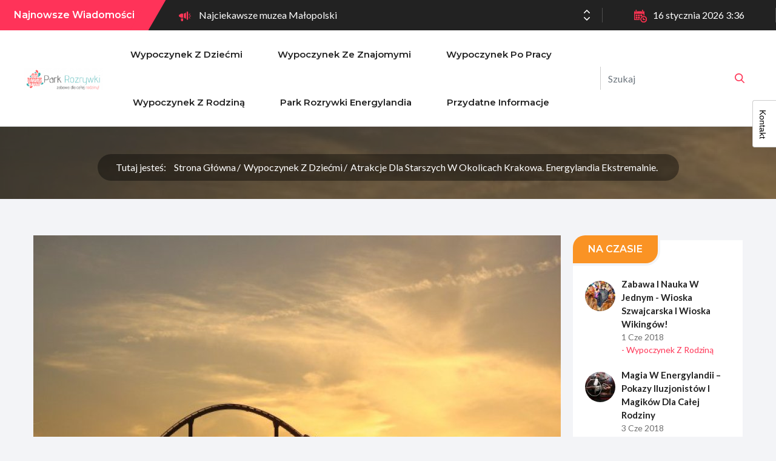

--- FILE ---
content_type: text/html; charset=utf-8
request_url: http://brzozoweczka.pl/wypoczynek-z-dziecmi/atrakcje-dla-starszych-w-okolicach-krakowa-energylandia-ekstremalnie/hgee_olmf
body_size: 7333
content:
<!DOCTYPE html>
<!--[if IE 8]> <html lang="pl" class="ie8 no-js"> <![endif]-->
<!--[if IE 9]> <html lang="pl" class="ie9 no-js"> <![endif]-->
<!--[if !IE]><!-->
<html lang="pl">
<!--<![endif]-->
<!-- Begin Head -->

<head>
    <title>Atrakcje dla starszych w okolicach Krakowa. Energylandia ekstremalnie.</title>
    <meta charset="utf-8">
    <meta content="width=device-width, initial-scale=1.0" name="viewport">
    <meta name="description" content="Energylandia zlokalizowana w małopolskim Zatorze to ogromny kompleks z atrakcjami da każdego, od 5-latka do 105-latka. Istnieją tu cztery główne strefy. Dla...">        <meta name="MobileOptimized" content="320">
    <!--Start Style -->
    <link rel="stylesheet" type="text/css" href="/css/bootstrap.min.css">
    <link rel="stylesheet" type="text/css" href="/css/font-awesome.css">
    <link rel="stylesheet" type="text/css" href="/js/plugins/swiper/swiper.css">
    <link rel="stylesheet" type="text/css" href="/js/plugins/magnific/magnific-popup.css">
    <link rel="stylesheet" type="text/css" href="/css/style.css">
    
<link href="/form.css" rel="stylesheet" type="text/css">
<link rel="canonical" href="http://brzozoweczka.pl/wypoczynek-z-dziecmi/atrakcje-dla-starszych-w-okolicach-krakowa-energylandia-ekstremalnie/hgee_olmf" />
</head>
<body class="homepage2 single_with_sidebar" >







  <div class="blog_main_wrapper">
    
    <div class="blog_top_header_wrapper">
  <div class="blog_tranding_div">
    <h5>Najnowsze wiadomości</h5>
  </div>
    <div class="blog_tranding_slider">
    <div class="swiper-container">
      <div class="swiper-wrapper">
                <div class="swiper-slide">
          <p><span><svg xmlns="http://www.w3.org/2000/svg" width="20px" height="16px"><path fill-rule="evenodd"  fill="rgb(255, 54, 87)" d="M19.414,7.999 L17.617,7.999 C17.293,7.999 17.031,7.744 17.031,7.428 C17.031,7.112 17.293,6.856 17.617,6.856 L19.414,6.856 C19.738,6.856 20.000,7.112 20.000,7.428 C20.000,7.744 19.738,7.999 19.414,7.999 ZM17.445,5.546 C17.217,5.769 16.846,5.769 16.617,5.546 C16.388,5.323 16.388,4.962 16.617,4.738 L17.789,3.596 C18.018,3.372 18.388,3.372 18.617,3.596 C18.846,3.819 18.846,4.180 18.617,4.403 L17.445,5.546 ZM14.102 ,13.714 C13.454,13.714 12.930,13.202 12.930,12.571 L12.930,1.142 C12.930,0.511 13.454,-0.001 14.102,-0.001 C14.749,-0.001 15.273,0.511 15.273,1.142 L15.273,12.571 C15.273,13.202 14.749,13.714 14.102,13.714 ZM8.242,10.341 L8.242,3.372 C9.373,3.245 10.426,2.776 11.243,1.980 L11.758,1.477 L11.758,12.236 L11.243,11.734 C10.426,10.937 9.373,10.468 8.242,10.341 ZM5.313,15.999 C4.343,15.999 3.555,15.231 3.555,14.285 L3.555,
            11.370 C3.744,11.408 3.940,11.428 4.141,11.428 L7.070,11.428 L7.070,14.285 C7.070,15.231 6.282,15.999 5.313,15.999 ZM2.491,9.142 L2.383,9.142 C1.090,9.142 -0.000,8.117 -0.000,6.856 C-0.000,5.596 1.090,4.571 2.383,4.571 L2.491,4.571 C2.733,3.907 3.378,3.428 4.141,3.428 L7.070,3.428 L7.070,10.285 L4.141,10.285 C3.378,10.285 2.733,9.806 2.491,9.142 ZM17.446,9.310 L18.617,10.452 C18.846,10.676 18.846,11.037 18.617,11.260 C18.389,11.484 18.018,11.484 17.789,11.260 L16.617,10.118 C16.388,9.894 16.388,9.533 16.617,9.310 C16.846,9.087 17.217,9.087 17.446,9.310 Z"/></svg></span> <a href="/wypoczynek-z-rodzina/najciekawsze-muzea-malopolski/xgee_urzq">Najciekawsze muzea Małopolski</a></p>
        </div>
                <div class="swiper-slide">
          <p><span><svg xmlns="http://www.w3.org/2000/svg" width="20px" height="16px"><path fill-rule="evenodd"  fill="rgb(255, 54, 87)" d="M19.414,7.999 L17.617,7.999 C17.293,7.999 17.031,7.744 17.031,7.428 C17.031,7.112 17.293,6.856 17.617,6.856 L19.414,6.856 C19.738,6.856 20.000,7.112 20.000,7.428 C20.000,7.744 19.738,7.999 19.414,7.999 ZM17.445,5.546 C17.217,5.769 16.846,5.769 16.617,5.546 C16.388,5.323 16.388,4.962 16.617,4.738 L17.789,3.596 C18.018,3.372 18.388,3.372 18.617,3.596 C18.846,3.819 18.846,4.180 18.617,4.403 L17.445,5.546 ZM14.102 ,13.714 C13.454,13.714 12.930,13.202 12.930,12.571 L12.930,1.142 C12.930,0.511 13.454,-0.001 14.102,-0.001 C14.749,-0.001 15.273,0.511 15.273,1.142 L15.273,12.571 C15.273,13.202 14.749,13.714 14.102,13.714 ZM8.242,10.341 L8.242,3.372 C9.373,3.245 10.426,2.776 11.243,1.980 L11.758,1.477 L11.758,12.236 L11.243,11.734 C10.426,10.937 9.373,10.468 8.242,10.341 ZM5.313,15.999 C4.343,15.999 3.555,15.231 3.555,14.285 L3.555,
            11.370 C3.744,11.408 3.940,11.428 4.141,11.428 L7.070,11.428 L7.070,14.285 C7.070,15.231 6.282,15.999 5.313,15.999 ZM2.491,9.142 L2.383,9.142 C1.090,9.142 -0.000,8.117 -0.000,6.856 C-0.000,5.596 1.090,4.571 2.383,4.571 L2.491,4.571 C2.733,3.907 3.378,3.428 4.141,3.428 L7.070,3.428 L7.070,10.285 L4.141,10.285 C3.378,10.285 2.733,9.806 2.491,9.142 ZM17.446,9.310 L18.617,10.452 C18.846,10.676 18.846,11.037 18.617,11.260 C18.389,11.484 18.018,11.484 17.789,11.260 L16.617,10.118 C16.388,9.894 16.388,9.533 16.617,9.310 C16.846,9.087 17.217,9.087 17.446,9.310 Z"/></svg></span> <a href="/park-rozrywki-energylandia/czy-parki-rozrywki-sa-dobre-dla-rozwoju-dzieci/nkne_mpzq">Czy parki rozrywki są dobre dla rozwoju dzieci?</a></p>
        </div>
                <div class="swiper-slide">
          <p><span><svg xmlns="http://www.w3.org/2000/svg" width="20px" height="16px"><path fill-rule="evenodd"  fill="rgb(255, 54, 87)" d="M19.414,7.999 L17.617,7.999 C17.293,7.999 17.031,7.744 17.031,7.428 C17.031,7.112 17.293,6.856 17.617,6.856 L19.414,6.856 C19.738,6.856 20.000,7.112 20.000,7.428 C20.000,7.744 19.738,7.999 19.414,7.999 ZM17.445,5.546 C17.217,5.769 16.846,5.769 16.617,5.546 C16.388,5.323 16.388,4.962 16.617,4.738 L17.789,3.596 C18.018,3.372 18.388,3.372 18.617,3.596 C18.846,3.819 18.846,4.180 18.617,4.403 L17.445,5.546 ZM14.102 ,13.714 C13.454,13.714 12.930,13.202 12.930,12.571 L12.930,1.142 C12.930,0.511 13.454,-0.001 14.102,-0.001 C14.749,-0.001 15.273,0.511 15.273,1.142 L15.273,12.571 C15.273,13.202 14.749,13.714 14.102,13.714 ZM8.242,10.341 L8.242,3.372 C9.373,3.245 10.426,2.776 11.243,1.980 L11.758,1.477 L11.758,12.236 L11.243,11.734 C10.426,10.937 9.373,10.468 8.242,10.341 ZM5.313,15.999 C4.343,15.999 3.555,15.231 3.555,14.285 L3.555,
            11.370 C3.744,11.408 3.940,11.428 4.141,11.428 L7.070,11.428 L7.070,14.285 C7.070,15.231 6.282,15.999 5.313,15.999 ZM2.491,9.142 L2.383,9.142 C1.090,9.142 -0.000,8.117 -0.000,6.856 C-0.000,5.596 1.090,4.571 2.383,4.571 L2.491,4.571 C2.733,3.907 3.378,3.428 4.141,3.428 L7.070,3.428 L7.070,10.285 L4.141,10.285 C3.378,10.285 2.733,9.806 2.491,9.142 ZM17.446,9.310 L18.617,10.452 C18.846,10.676 18.846,11.037 18.617,11.260 C18.389,11.484 18.018,11.484 17.789,11.260 L16.617,10.118 C16.388,9.894 16.388,9.533 16.617,9.310 C16.846,9.087 17.217,9.087 17.446,9.310 Z"/></svg></span> <a href="/przydatne-informacje/podroze-solo-jak-sie-przygotowac/okne_xrvq">Podróże solo — jak się przygotować</a></p>
        </div>
              </div>
       <!-- Add Arrows -->
      <div class="swiper-button-next arrow_bottom"></div>
      <div class="swiper-button-prev arrow_top"></div>
    </div>
  </div>
  <div class="blog_date_div">
    <p><span><svg xmlns="http://www.w3.org/2000/svg" width="21px" height="21px"><defs><filter id="Filter_0"> <feFlood flood-color="rgb(255, 54, 87)" flood-opacity="1" result="floodOut" /> <feComposite operator="atop" in="floodOut" in2="SourceGraphic" result="compOut" /> <feBlend mode="normal" in="compOut" in2="SourceGraphic" /></filter></defs><g filter="url(#Filter_0)"><path fill-rule="evenodd"  fill="rgb(255, 35, 35)" d="M2.626,3.282 L2.626,0.657 C2.626,0.295 2.920,0.001 3.283,0.001 C3.645,0.001 3.939,0.295 3.939,0.657 L3.939,3.282 C3.939,3.645 3.645,3.938 3.283,3.938 C2.920,3.938 2.626,3.645 2.626,3.282 ZM13.783,3.938 C14.145,3.938 14.439,3.645 14.439,3.282 L14.439,0.657 C14.439,0.295 14.145,0.001 13.783,0.001 C13.420,0.001 13.126,0.295 13.126,0.657 L13.126,3.282 C13.126,3.645 13.420,3.938 13.783,3.938 ZM21.002,15.751 C21.002,18.650 18.651,21.001 15.751,21.001 C12.852,21.001 10.501,18.650 10.501,15.751 C10.501,12.851 12.852,10.501 15.751,10.501 C18.651,10.501 21.002,12.851 21.002,15.751 ZM19.689,15.751 C19.689,13.580 17.923,11.813 15.751,11.813 C13.580,11.813 11.814,13.580 11.814,15.751 C11.814,17.922 13.580,19.689 15.751,19.689 C17.923,19.689 19.689,17.922 19.689,15.751 ZM5.251,7.876 L2.626,7.876 L2.626,10.501 L5.251,10.501 L5.251,7.876 ZM2.626,14.438 L5.251,14.438 L5.251,11.813 L2.626,11.813 L2.626,14.438 ZM6.564,10.501 L9.189,10.501 L9.189,7.876 L6.564,7.876 L6.564,10.501 ZM6.564,14.438 L9.189,14.438 L9.189,11.813 L6.564,11.813 L6.564,14.438 ZM1.314,15.620 L1.314,6.563 L15.751,6.563 L15.751,9.188 L17.064,9.188 L17.064,4.069 C17.064,3.272 16.428,2.626 15.642,2.626 L15.095,2.626 L15.095,3.282 C15.095,4.005 14.507,4.595 13.783,4.595 C13.059,4.595 12.470,4.005 12.470,3.282 L12.470,2.626 L4.595,2.626 L4.595,3.282 C4.595,4.005 4.007,4.595 3.283,4.595 C2.559,4.595 1.970,4.005 1.970,3.282 L1.970,2.626 L1.424,2.626 C0.638,2.626 0.001,3.272 0.001,4.069 L0.001,15.620 C0.001,16.415 0.638,17.063 1.424,17.063 L9.189,17.063 L9.189,15.751 L1.424,15.751 C1.364,15.751 1.314,15.689 1.314,15.620 ZM13.126,10.501 L13.126,7.876 L10.501,7.876 L10.501,10.501 L13.126,10.501 ZM17.720,15.751 L15.751,15.751 L15.751,13.782 C15.751,13.420 15.458,13.126 15.095,13.126 C14.732,13.126 14.439,13.420 14.439,13.782 L14.439,16.407 C14.439,16.770 14.732,17.063 15.095,17.063 L17.720,17.063 C18.083,17.063 18.376,16.770 18.376,16.407 C18.376,16.045 18.083,15.751 17.720,15.751 Z"/></g></svg></span>16 stycznia 2026 3:36</p>
  </div>
</div>
<div class="blog_main_header">
  <div class="blog_logo">
    <a href="/"><img src="/res/logo.png" class="img-fluid"></a>
    <div class="blog_menu_toggle">
      <span>
        <i class="fa fa-bars" aria-hidden="true"></i>
      </span>
    </div>
  </div>
  <div class="blog_main_menu">
    <div class="blog_main_menu_innerdiv">
      <ul>
                                        <li >
                <a href="/wypoczynek-z-dziecmi/hgee/" >
                  Wypoczynek z dziećmi                </a>
                              </li>
                        <li >
                <a href="/wypoczynek-ze-znajomymi/tgee/" >
                  Wypoczynek ze znajomymi                </a>
                              </li>
                        <li >
                <a href="/wypoczynek-po-pracy/fgee/" >
                  Wypoczynek po pracy                </a>
                              </li>
                        <li >
                <a href="/wypoczynek-z-rodzina/xgee/" >
                  Wypoczynek z rodziną                </a>
                              </li>
                        <li >
                <a href="/park-rozrywki-energylandia/nkne/" >
                  Park rozrywki Energylandia                </a>
                              </li>
                        <li >
                <a href="/przydatne-informacje/okne/" >
                  Przydatne informacje                </a>
                              </li>
                      </ul>
    </div>
  </div>
  <div class="blog_top_search">
    <form class="form-inline" action="https://www.google.pl//search" method="get">
      <div class="blog_form_group">
        <input type="search" name="q" id="q" class="form-control" placeholder="Szukaj">
        <input type="hidden" class="form-control search" name="as_sitesearch" value="brzozoweczka.pl">
      </div>
      <button type="button" name="as_sitesearch" value="brzozoweczka.pl" class="blog_header_search"></button>
    </form>
  </div>
</div>

    
              	<div class="blog_breadcrumb_wrapper" style="background: url('/res/1920x700_atrakcje-dla-starszych-w-okolicach-krakowa-energylandia-ekstremalnie-ljeh.jpg');">
		<div class="container">
			<div class="row">
				<div class="col-lg-12 col-md-12 col-sm-12 col-12">
          <div class="blog_breadcrumb_div">
            <h3></h3>
            <ol class="breadcrumb">
              <li>Tutaj jesteś:</li>
              <li><a href="/">Strona główna</a></li>
                                                        <li><a href="/wypoczynek-z-dziecmi/hgee/">Wypoczynek z dziećmi</a></li>
              <li><a href="#">Atrakcje dla starszych w okolicach Krakowa. Energylandia ekstremalnie.</a></li>
            </ol>
          </div>
				</div>
			</div>
		</div>
	</div>
	<div class="blog_main_wrapper blog_toppadder60 blog_bottompadder60">
		<div class="container">
			<div class="row">
				<div class="col-lg-9 col-md-12 col-sm-12 col-12">
					<div class="blog_post_style2 blog_single_div">
						<div class="blog_post_style2_img wow fadeInUp">
							<img src="/res/870x500_atrakcje-dla-starszych-w-okolicach-krakowa-energylandia-ekstremalnie-ljeh.jpg" class="img-fluid" alt="">
						</div>
						<div class="blog_post_style2_content wow fadeInUp">
							<h1>Atrakcje dla starszych w okolicach Krakowa. Energylandia ekstremalnie.</h1>
							
<div class="blog_author_data"><a href="#">
					</a>
</div>
<br/><br/>
							  <p>Energylandia zlokalizowana w małopolskim Zatorze to ogromny kompleks z atrakcjami da każdego, od 5-latka do 105-latka. Istnieją tu cztery główne strefy. Dla najmłodszych powstała Bajkolandia. Z myślą o rodzinach stworzono strefę familijną. Wielbicielom wodnych przygód dedykowana jest strefa Water Park. Natomiast śmiałkowie, którzy chcą poczuć wiatr we włosach, doświadczyć ogromnych przeciążeń i zdobyć nieziemskie doświadczenia powinni skorzystać ze strefy ekstremalnej. Nudzić się w tym miejscu z pewnością nie można, ale trzeba przyznać, że niej jest to rozrywka dla każdego. Po pierwsze istnieją pewne ograniczenia wiekowe i wzrostowe związane z poszczególnymi atrakcjami. Po drugie, zaś nie wszystkim odpowiada tego rodzaju zabawa.</p>

<h2>Urządzenia nie z tej ziemi</h2>

<p>Energylandia może poszczycić się niezwykle nowoczesnymi urządzeniami, które mogą śmiało konkurować z tymi, obecnymi w innych europejskich, a nawet światowych parkach rozrywki. Są zaawansowane pod względem technologicznym. Posiadają imponujące parametry. Spełniają jednocześnie wszelkie normy bezpieczeństwa. Do najważniejszych atrakcji, podobnie, jak w innych parkach, należą mknące z prędkością błyskawicy, gigantyczne roller coastery. Podczas przejażdżki na tych urządzeniach z niejednego gardła wydobywa się krzyk. Trudno zresztą zapanować nad emocjami. Nad całą Energylandią góruje wieża zrzutu Tsunami Dropper. To jedno z najbardziej ekstremalnych urządzeń w całym parku. Poruszając się w dół z zawrotną prędkością, możemy naprawdę poczuć, czym jest tsunami. Inne urządzenia, które koniecznie trzeba tu wypróbować to: roller coaster Mayan, Formuła roller coster, Speed Water Coaster, Space Gun, Space Booster oraz Apocalypo.</p>

<h2>Kilka praktycznych porad dla osób udających się do Energylandii</h2>

<p>Energylandia i jej Strefa Ekstremalna to naprawdę popularna rozrywka. W weekendy, szczególnie w trakcie wakacji bywa tu wyjątkowo tłoczno. Jeżeli chcemy uniknąć tłumów, wybierzmy się na wycieczkę w jeden z dni powszednich. Z pewnością kolejki do największych atrakcji Energylandii będą mniejsze. W weekendy do najpopularniejszych urządzeń ekstremalnych trzeba czekać nawet półtorej godziny. Po pierwsze to męczące. Po drugie to ogromna strata czasu, a ten można wykorzystać w Zatorze w o wiele ciekawszy sposób.<br />
<br />
Zanim wyruszymy w drogę, zapoznajmy się z regulaminem Parku, który jest dostępny na stronie internetowej. Oczywiście możemy go przeczytać przed wejściem na teren Parku, ale kto będzie miał wtedy na to ochotę? Przestrzeganie regulaminu jest bardzo ważne z punktu widzenia naszego bezpieczeństwa oraz bezpieczeństwa osób, które bawią się razem z nami na poszczególnych urządzeniach czy biorą udział w określonych atrakcjach. Nie zmuszajmy się na siłę do korzystania z poszczególnych urządzeń tylko, dlatego, że ktoś nas namawia, albo chcemy mieć w swojej kolekcji ekstremalne nagranie. Nic na siłę! Zabawa może zamienić się wówczas w bardzo nieprzyjemne doświadczenie.</p>

<p>&nbsp;</p>
						</div>
					</div>

										
														</div>
        <div class="col-lg-3 col-md-12 col-sm-12 col-12 theiaStickySidebar">
  <div class="blog_sidebar">
        <div class="widget widget_recent_post wow fadeInUp">
      <div class="blog_main_heading_div">
        <div class="blog_heading_div">
          <h3 class="blog_bg_orange">Na Czasie</h3>
        </div>
      </div>
      <ul>
                                <li>
          <div class="blog_recent_post">
            <a href="/wypoczynek-z-rodzina/zabawa-i-nauka-w-jednym-wioska-szwajcarska-i-wioska-wikingow/xgee_vyam" class="blog_recent_post_img">
              <img src="/res/50x50_zabawa-i-nauka-w-jednym-wioska-szwajcarska-i-wioska-wikingow-dcxe.jpg" class="img-fluid" alt="">
            </a>
            <div class="blog_recent_post_content">
              <h4><a href="/wypoczynek-z-rodzina/zabawa-i-nauka-w-jednym-wioska-szwajcarska-i-wioska-wikingow/xgee_vyam">Zabawa i nauka w jednym - Wioska Szwajcarska i Wioska Wikingów!</a></h4>
              <p>1 cze 2018 <a href="/wypoczynek-z-rodzina/xgee/">- Wypoczynek z rodziną</a></p>
            </div>
          </div>
        </li>
                        <li>
          <div class="blog_recent_post">
            <a href="/wypoczynek-z-rodzina/magia-w-energylandii-pokazy-iluzjonistow-i-magikow-dla-calej-rodziny/xgee_myam" class="blog_recent_post_img">
              <img src="/res/50x50_magia-w-energylandii-pokazy-iluzjonistow-i-magikow-dla-calej-rodziny-ecxe.jpg" class="img-fluid" alt="">
            </a>
            <div class="blog_recent_post_content">
              <h4><a href="/wypoczynek-z-rodzina/magia-w-energylandii-pokazy-iluzjonistow-i-magikow-dla-calej-rodziny/xgee_myam">Magia w Energylandii – pokazy iluzjonistów i magików dla całej rodziny</a></h4>
              <p>3 cze 2018 <a href="/wypoczynek-z-rodzina/xgee/">- Wypoczynek z rodziną</a></p>
            </div>
          </div>
        </li>
                        <li>
          <div class="blog_recent_post">
            <a href="/wypoczynek-z-rodzina/zabawa-i-nauka-w-jednym-planetarium-w-energylandii/xgee_yyam" class="blog_recent_post_img">
              <img src="/res/50x50_zabawa-i-nauka-w-jednym-planetarium-w-energylandii-ccxe.jpg" class="img-fluid" alt="">
            </a>
            <div class="blog_recent_post_content">
              <h4><a href="/wypoczynek-z-rodzina/zabawa-i-nauka-w-jednym-planetarium-w-energylandii/xgee_yyam">Zabawa i nauka w jednym - planetarium w Energylandii!</a></h4>
              <p>4 cze 2018 <a href="/wypoczynek-z-rodzina/xgee/">- Wypoczynek z rodziną</a></p>
            </div>
          </div>
        </li>
                        <li>
          <div class="blog_recent_post">
            <a href="/wypoczynek-z-dziecmi/parki-wodne-w-krakowie-i-okolicach-najlepsze-miejsca/hgee_zeam" class="blog_recent_post_img">
              <img src="/res/50x50_parki-wodne-w-krakowie-i-okolicach-najlepsze-miejsca-sbxe.jpg" class="img-fluid" alt="">
            </a>
            <div class="blog_recent_post_content">
              <h4><a href="/wypoczynek-z-dziecmi/parki-wodne-w-krakowie-i-okolicach-najlepsze-miejsca/hgee_zeam">Parki wodne w Krakowie i okolicach - najlepsze miejsca!</a></h4>
              <p>5 cze 2018 <a href="/wypoczynek-z-dziecmi/hgee/">- Wypoczynek z dziećmi</a></p>
            </div>
          </div>
        </li>
              </ul>
    </div>
            <div class="widget widget_recent_news wow fadeInUp">
      <div class="blog_main_heading_div">
        <div class="blog_heading_div">
          <h3 class="blog_bg_lightblue">Sprawdź</h3>
        </div>
      </div>
      <ul>
                                <li>
          <div class="blog_news">
            <div class="blog_news_title">
              <h4><a href="/wypoczynek-z-rodzina/najciekawsze-muzea-malopolski/xgee_urzq">Najciekawsze muzea Małopolski</a></h4>
              <p>28 lis 2022 <a href="/wypoczynek-z-rodzina/xgee/">- Wypoczynek z rodziną</a></p>
            </div>
          </div>
        </li>
                        <li>
          <div class="blog_news">
            <div class="blog_news_title">
              <h4><a href="/park-rozrywki-energylandia/czy-parki-rozrywki-sa-dobre-dla-rozwoju-dzieci/nkne_mpzq">Czy parki rozrywki są dobre dla rozwoju dzieci?</a></h4>
              <p>26 lis 2022 <a href="/park-rozrywki-energylandia/nkne/">- Park rozrywki Energylandia</a></p>
            </div>
          </div>
        </li>
              </ul>
    </div>
                    <div class="widget widget_instagram_news wow fadeInUp">
      <div class="blog_main_heading_div">
        <div class="blog_heading_div">
          <h3 class="blog_bg_pink">Przydatne informacje</h3>
        </div>
      </div>
      <ul>
                        <li>
          <a href="/przydatne-informacje/podroze-solo-jak-sie-przygotowac/okne_xrvq">
            <img src="/res/75x75_podroze-solo-jak-sie-przygotowac-imdo.jpg" class="img-fluid" alt="">
          </a>
        </li>
                <li>
          <a href="/przydatne-informacje/malopolska-bon-turystyczny/okne_aosp">
            <img src="/res/75x75_malopolska-bon-turystyczny-xltn.jpg" class="img-fluid" alt="">
          </a>
        </li>
                <li>
          <a href="/przydatne-informacje/jakie-zajecia-sportowe-wybrac-dla-dziecka/okne_ilqp">
            <img src="/res/75x75_jakie-zajecia-sportowe-wybrac-dla-dziecka-wjon.jpg" class="img-fluid" alt="">
          </a>
        </li>
                <li>
          <a href="/przydatne-informacje/co-powinienes-wiedziec-o-ograniczeniach-dotyczacych-parkow-rozrywki/okne_trnr">
            <img src="/res/75x75_co-powinienes-wiedziec-o-ograniczeniach-dotyczacych-parkow-rozrywki-gmkm.jpg" class="img-fluid" alt="">
          </a>
        </li>
                <li>
          <a href="/przydatne-informacje/energylandia-czy-jest-otwarta-zima/okne_qzmr">
            <img src="/res/75x75_energylandia-czy-jest-otwarta-zima-osem.jpg" class="img-fluid" alt="">
          </a>
        </li>
                <li>
          <a href="/przydatne-informacje/czy-energylandia-jest-otwarta-zima/okne_vbco">
            <img src="/res/75x75_czy-energylandia-jest-otwarta-zima-dazl.jpg" class="img-fluid" alt="">
          </a>
        </li>
                <li>
          <a href="/przydatne-informacje/bon-turystyczny-pomysl-jak-wykorzystac-go-na-ostatnia-chwile/okne_bbco">
            <img src="/res/75x75_bon-turystyczny-pomysl-jak-wykorzystac-go-na-ostatnia-chwile-aazl.jpg" class="img-fluid" alt="">
          </a>
        </li>
                <li>
          <a href="/przydatne-informacje/obsluga-bonu-turystycznego-w-energylandii/okne_uxmn">
            <img src="/res/75x75_obsluga-bonu-turystycznego-w-energylandii-uiek.jpg" class="img-fluid" alt="">
          </a>
        </li>
                <li>
          <a href="/przydatne-informacje/czym-jest-bon-turystyczny-i-jak-wykorzystac-go-w-energylandii/okne_qmwl">
            <img src="/res/75x75_czym-jest-bon-turystyczny-i-jak-wykorzystac-go-w-energylandii-oevj.jpg" class="img-fluid" alt="">
          </a>
        </li>
              </ul>
    </div>
            <div class="widget widget_categories wow fadeInUp">
      <div class="blog_main_heading_div">
        <div class="blog_heading_div">
          <h3 class="blog_bg_lightgreen">Kategorie</h3>
        </div>
      </div>
      <ul>
                        <li><a href="/wypoczynek-z-dziecmi/hgee/">Wypoczynek z dziećmi <span>(037)</span></a></li>
                <li><a href="/wypoczynek-ze-znajomymi/tgee/">Wypoczynek ze znajomymi <span>(021)</span></a></li>
                <li><a href="/wypoczynek-po-pracy/fgee/">Wypoczynek po pracy <span>(09)</span></a></li>
                <li><a href="/wypoczynek-z-rodzina/xgee/">Wypoczynek z rodziną <span>(044)</span></a></li>
                <li><a href="/park-rozrywki-energylandia/nkne/">Park rozrywki Energylandia <span>(021)</span></a></li>
                <li><a href="/przydatne-informacje/okne/">Przydatne informacje <span>(017)</span></a></li>
              </ul>
    </div>
            <div class="widget widget_special_post wow fadeInUp">
      <div class="blog_main_heading_div">
        <div class="blog_heading_div">
          <h3 class="blog_bg_pink">Nie Przegap</h3>
        </div>
      </div>
      <ul>
                        <li>
          <div class="blog_post_slider_wrapper">
            <a href="/wypoczynek-po-pracy/mega-coaster-hyperion-najwyzszy-i-najszybszy-w-europie/fgee_ermf" class="blog_post_slider_img">
              <img src="/res/240x220_mega-coaster-hyperion-najwyzszy-i-najszybszy-w-europie-bmeh.jpg" class="img-fluid" alt="">
            </a>
            <div class="blog_post_slider_content">
              <h2><a href="/wypoczynek-po-pracy/mega-coaster-hyperion-najwyzszy-i-najszybszy-w-europie/fgee_ermf">Mega Coaster Hyperion - najwyższy i najszybszy w Europie!</a></h2>
            </div>
          </div>
        </li>
                <li>
          <div class="blog_post_slider_wrapper">
            <a href="/wypoczynek-z-rodzina/samochodowe-atrakcje-dla-calej-rodziny/xgee_xtmf" class="blog_post_slider_img">
              <img src="/res/240x220_samochodowe-atrakcje-dla-calej-rodziny-igeh.jpg" class="img-fluid" alt="">
            </a>
            <div class="blog_post_slider_content">
              <h2><a href="/wypoczynek-z-rodzina/samochodowe-atrakcje-dla-calej-rodziny/xgee_xtmf">Samochodowe atrakcje dla całej rodziny</a></h2>
            </div>
          </div>
        </li>
              </ul>
    </div>
        	  </div>
</div>

			</div>
		</div>
	</div>

      
      
      
<div class="blog_footer blog_toppadder60 blog_bottompadder30">
  <div class="container">
    <div class="row">
      <div class="col-lg-3 col-md-6 col-sm-6 col-12">
        <div class="blog_footer_div">
          <div class="widget weidget_aboutus">
            <img src="/res/logo-w-stopce.png" class="img-fluid" alt="">
            <p> Twoje dziecko ma mnóstwo energii i jest ciekawe świata? Zafunduj mu wycieczkę do Parku Rozrywki Energylandia w Zatorze! Na pewno zapamięta tę wizytę na długo, a po całym dniu wrażeń będzie spało jak aniołek! Dlaczego jeszcze warto zainwestować w wycieczke do Parku Rozrywki? Zapraszamy po odpowiedź!  </p>
            <div class="blog_followus_div">
              <ul>
                <li>Obserwuj nas- </li>
                <li><a href="#" rel="nofollow"><i class="fa fa-facebook"></i></a></li>                <li><a href="#" rel="nofollow"><i class="fa fa-twitter"></i></a></li>                <li><a href="#" rel="nofollow"><i class="fa fa-google-plus"></i></a></li>                <li><a href="#" rel="nofollow"><i class="fa fa-instagram"></i></a></li>              </ul>
            </div>
          </div>
        </div>
      </div>
      <div class="col-lg-3 col-md-6 col-sm-6 col-12">
        <div class="blog_footer_div">
          <div class="widget widget_recent_post">
            <h3 class="widget-title">Ostatnie Artykuły</h3>
            <ul>
                                                        <li>
                <div class="blog_recent_post">
                  <a href="/wypoczynek-z-rodzina/najciekawsze-muzea-malopolski/xgee_urzq" class="blog_recent_post_img">
                    <img src="/res/50x50_najciekawsze-muzea-malopolski-umso.jpg" class="img-fluid" alt="">
                  </a>
                  <div class="blog_recent_post_content">
                    <h4><a href="/wypoczynek-z-rodzina/najciekawsze-muzea-malopolski/xgee_urzq">Najciekawsze muzea Małopolski</a></h4>
                    <p>28 listopada 2022 <a href="/wypoczynek-z-rodzina/xgee/">- Wypoczynek z rodziną</a></p>
                  </div>
                </div>
              </li>
                                          <li>
                <div class="blog_recent_post">
                  <a href="/park-rozrywki-energylandia/czy-parki-rozrywki-sa-dobre-dla-rozwoju-dzieci/nkne_mpzq" class="blog_recent_post_img">
                    <img src="/res/50x50_czy-parki-rozrywki-sa-dobre-dla-rozwoju-dzieci-enso.jpg" class="img-fluid" alt="">
                  </a>
                  <div class="blog_recent_post_content">
                    <h4><a href="/park-rozrywki-energylandia/czy-parki-rozrywki-sa-dobre-dla-rozwoju-dzieci/nkne_mpzq">Czy parki rozrywki są dobre dla rozwoju dzieci?</a></h4>
                    <p>26 listopada 2022 <a href="/park-rozrywki-energylandia/nkne/">- Park rozrywki Energylandia</a></p>
                  </div>
                </div>
              </li>
                                          <li>
                <div class="blog_recent_post">
                  <a href="/przydatne-informacje/podroze-solo-jak-sie-przygotowac/okne_xrvq" class="blog_recent_post_img">
                    <img src="/res/50x50_podroze-solo-jak-sie-przygotowac-imdo.jpg" class="img-fluid" alt="">
                  </a>
                  <div class="blog_recent_post_content">
                    <h4><a href="/przydatne-informacje/podroze-solo-jak-sie-przygotowac/okne_xrvq">Podróże solo — jak się przygotować</a></h4>
                    <p>30 sierpnia 2022 <a href="/przydatne-informacje/okne/">- Przydatne informacje</a></p>
                  </div>
                </div>
              </li>
                          </ul>
          </div>
        </div>
      </div>
      <div class="col-lg-3 col-md-6 col-sm-6 col-12">
        <div class="blog_footer_div">
          <div class="widget widget_recent_news">
            <h3 class="widget-title">Popularne</h3>
            <ul>
                                                        <li>
                <div class="blog_news">
                  <div class="blog_news_title">
                    <h4><a href="/wypoczynek-z-rodzina/zabawa-i-nauka-w-jednym-wioska-szwajcarska-i-wioska-wikingow/xgee_vyam">Zabawa i nauka w jednym - Wioska Szwajcarska i Wioska Wikingów!</a></h4>
                    <p>1 czerwca 2018 <a href="{cat.url}">- Wypoczynek z rodziną</a></p>
                  </div>
                </div>
              </li>
                                          <li>
                <div class="blog_news">
                  <div class="blog_news_title">
                    <h4><a href="/wypoczynek-z-rodzina/magia-w-energylandii-pokazy-iluzjonistow-i-magikow-dla-calej-rodziny/xgee_myam">Magia w Energylandii – pokazy iluzjonistów i magików dla całej rodziny</a></h4>
                    <p>3 czerwca 2018 <a href="{cat.url}">- Wypoczynek z rodziną</a></p>
                  </div>
                </div>
              </li>
                                          <li>
                <div class="blog_news">
                  <div class="blog_news_title">
                    <h4><a href="/wypoczynek-z-rodzina/zabawa-i-nauka-w-jednym-planetarium-w-energylandii/xgee_yyam">Zabawa i nauka w jednym - planetarium w Energylandii!</a></h4>
                    <p>4 czerwca 2018 <a href="{cat.url}">- Wypoczynek z rodziną</a></p>
                  </div>
                </div>
              </li>
                          </ul>
          </div>
        </div>
      </div>
      <div class="col-lg-3 col-md-6 col-sm-6 col-12">
        <div class="blog_footer_div">
          <div class="widget widget_newsletter">
            <h3 class="widget-title">Kontakt</h3>
            <p>Twarda 18, 00-105 Warszawa<a href="mailto:kontakt@brzozoweczka.pl">kontakt@brzozoweczka.pl</a> <a href="tel:805 254 652 ">805 254 652 </a></p>
          </div>
        </div>
      </div>
    </div>
  </div>
</div>
<div class="blog_copyright_wrapper">
  <div class="container">
    <div class="row">
      <div class="col-lg-6 col-md-6 col-sm-12 col-12">
        <p>© Copyright Brzozoweczka.pl All Rights Reserved.</p>
      </div>
      
                                                            <div class="col-lg-6 col-md-6 col-sm-12 col-12">
        <ul class="blog_footer_menu">
          <li>
            <a href="
        https://energylandia.pl      ">
         Energylandia      </a>
          </li>                                      </ul>
      </div>
    </div>
  </div>
</div>

  </div>

<!--Main js file Style-->
<script src="/js/jquery.js"></script>
<script src="/js/bootstrap.min.js"></script>
<script src="/js/theia-sticky-sidebar.js"></script>
<script src="/js/plugins/swiper/swiper.min.js"></script>
<script src="/js/plugins/magnific/jquery.magnific-popup.min.js"></script>
<script src="/js/wow.min.js"></script>
<script src="/js/custom.js"></script>
<script src="/js/slider.js"></script>

<script type="text/javascript" src="/form.tools.js"></script>
<script type="text/javascript" src="/form.js"></script>
<script type="application/ld+json">[{"@context":"http:\/\/schema.org","@type":"Article","headline":"Atrakcje dla starszych w okolicach Krakowa. Energylandia ekstremalnie.","url":"http:\/\/brzozoweczka.pl\/wypoczynek-z-dziecmi\/atrakcje-dla-starszych-w-okolicach-krakowa-energylandia-ekstremalnie\/hgee_olmf","datePublished":"2020-08-29","mainEntityOfPage":"http:\/\/brzozoweczka.pl\/wypoczynek-z-dziecmi\/atrakcje-dla-starszych-w-okolicach-krakowa-energylandia-ekstremalnie\/hgee_olmf","publisher":{"@type":"Organization","name":"brzozoweczka.pl","url":"http:\/\/brzozoweczka.pl","logo":"http:\/\/brzozoweczka.pl\/res\/logo.png"},"description":"Energylandia zlokalizowana w małopolskim Zatorze to ogromny kompleks z atrakcjami da każdego, od 5-latka do 105-latka. Istnieją tu cztery główne strefy. Dla..."},{"@context":"http:\/\/schema.org","@type":"BreadcrumbList","itemListElement":[{"@type":"ListItem","position":1,"name":"Strona główna","item":"http:\/\/brzozoweczka.pl"},{"@type":"ListItem","position":2,"name":"Wypoczynek z dziećmi","item":"http:\/\/brzozoweczka.pl\/wypoczynek-z-dziecmi\/hgee\/"},{"@type":"ListItem","position":3,"name":"Atrakcje dla starszych w okolicach Krakowa. Energylandia ekstremalnie.","item":"http:\/\/brzozoweczka.pl\/wypoczynek-z-dziecmi\/atrakcje-dla-starszych-w-okolicach-krakowa-energylandia-ekstremalnie\/hgee_olmf"}]}]</script>
<!--Main js file Style-->
</body>
</html>


--- FILE ---
content_type: text/css;charset=UTF-8
request_url: http://brzozoweczka.pl/form.css
body_size: 1917
content:
#formWrapper,
#formWrapper div,
#formWrapper p,
#formWrapper span,
#formWrapper strong,
#formWrapper label,
#formWrapper h6,
#formWrapper a,
#formWrapper sup,
#formPopupHandler,
#formOverlay,
#formWrapper input,
#formWrapper textarea
{
	display: block;
	float: none;
	font-family: Arial, sans-serif;
	line-height: 1.3em;
	font-size: 14px;
	font-weight: normal;
	font-style: normal;
	padding: 0px;
	margin: 0px;
	border: 0px;
	background: transparent;
	color: #000;
	outline: 0px none;
	min-height: 0px;
	max-height: none;
	min-width: 0px;
	max-width: none;
	-webkit-box-sizing: border-box;
	   -moz-box-sizing: border-box;
	        box-sizing: border-box;
	position: static;
	top: auto;
	left: auto;
	bottom: auto;
	right: auto;
}

#formWrapper.formPopup,
#formWrapper.formComment {
	padding: 30px;
	margin: 0px;

	position: absolute;
	position: fixed;
	top: -1000px;
	left: 45%;
	z-index: 2000000000;

	width: 90%;
	max-width: 500px;
	min-height: 100px;

	display: block;

	background: #f9f9f9;
	color: #777b83;

	border: 1px solid #ccc;

    -webkit-border-radius: 4px;
	-moz-border-radius: 4px;
	border-radius: 4px;

	text-align: left;
}
body #formOverlay {
	position: absolute;
	position: fixed;
	top: 0px;
	left: 0px;
	z-index: 1999999999;

	width: 100%;
	height: 100%;

	display: block;

	background: rgb(0, 0, 0) transparent;
	background: rgba(0, 0, 0, 0.75);
	filter:progid:DXImageTransform.Microsoft.gradient(startColorstr=#99000000, endColorstr=#99000000);
	-ms-filter: "progid:DXImageTransform.Microsoft.gradient(startColorstr=#99000000, endColorstr=#99000000)";
}
#formWrapper.formComment {
	z-index: 2100000000;
}
body #formOverlay.formCommentOverlay {
	z-index: 2099999999;
}

#formWrapper.formWidget {
	padding: 10px;
	margin: 0px;

	position: absolute;
	position: fixed;
	top: 40px;
	z-index: 2000000000;

	width: 350px;
	min-height: 100px;

	display: block;

	background: #fff;
	color: #000;

	border: 1px solid #ccc;

	border-right: 0px;
	right: -350px;
	-webkit-border-bottom-left-radius: 4px;
	    -moz-border-radius-bottomleft: 4px;
	        border-bottom-left-radius: 4px;

	text-align: left;
}
#formWrapper #formWidgetHandler {
	position: absolute;
	padding: 15px 0px;

	width: 41px;
	min-height: 20px;

	background: #fff;
	color: #000;

	border: 1px solid #ccc;

	cursor: pointer;
	text-decoration: none;

	top: -1px;
	border-right: 0px;
	left: -40px;
	   -webkit-border-top-left-radius: 4px;
	       -moz-border-radius-topleft: 4px;
	           border-top-left-radius: 4px;
	-webkit-border-bottom-left-radius: 4px;
	    -moz-border-radius-bottomleft: 4px;
	        border-bottom-left-radius: 4px;

	text-align: center;
}

#formWidgetHandler span {
	display: inline-block;
	white-space: nowrap;
	left: 25px;
	position: relative;

	-webkit-transform: rotate(90deg);
	    -ms-transform: rotate(90deg);
	        transform: rotate(90deg);

	-webkit-transform-origin: 0px 0px;
	    -ms-transform-origin: 0px 0px;
	        transform-origin: 0px 0px;
}

body #formPopupHandler {
	position: absolute;
	position: fixed;
	bottom: 0px;
	right: 3%;
	z-index: 2000000000;

	height: 41px;
	line-height: 40px;
	padding: 0px 17px;

	display: block;

	cursor: pointer;
	text-decoration: none;

	background: #fff;

	color: black;

	border: 1px solid #ccc;
	border-bottom: 0px;

    -webkit-border-top-left-radius: 3px;
    -moz-border-radius-topleft: 3px;
    border-top-left-radius: 3px;
    -webkit-border-top-right-radius: 3px;
    -moz-border-radius-topright: 3px;
    border-top-right-radius: 3px;

}
#formWrapper #formWidgetHandler.mailIcon,
body #formPopupHandler.mailIcon {
	padding: 0px;

	width: 41px;
	height: 41px;

	background: #fff url('[data-uri]') center no-repeat;
}

#formWrapper #formPopupClose,
#formWrapper #formCommentClose {
	position: absolute;
	top: 20px;
	right: 20px;
	color: #000;
	cursor: pointer;
	text-decoration: none;
	font-size: 15px;
}


#formWrapper h6 {
	padding: 0 0 14px 0;
	font-size: 20px;
	font-weight: bold;
}

#formWrapper #formDesc {
	padding: 0 0 10px 0;
}

#formWrapper label {
	padding: 0 0 10px 0;
	clear: both;
}
#formWrapper strong {
	padding: 0 0 3px 0;
}
#formWrapper sup {
	color: red;
	display: inline-block;
	font-weight: bold;
	font-family: "Courier New", monospace;
}
#formWrapper span.error {
	color: red;
}
#formWrapper input,
#formWrapper textarea {
	display: inline-block;
	width: 100%;
	font-family: "Courier New", monospace;
	font-size: 14px;
	line-height: 18px;
	height: 32px;
	padding: 6px 12px;
	border: 1px solid #ccc;

	color: #555;

	-webkit-border-radius: 4px;
	-moz-border-radius: 4px;
    border-radius: 4px;

	background: #F9F9F9 none no-repeat;
}

#formWrapper input:focus,
#formWrapper textarea:focus {
	border: 1px solid #70acee;
            box-shadow: 0 0 3px #70acee;
	   -moz-box-shadow: 0 0 3px #70acee;
    -webkit-box-shadow: 0 0 3px #70acee;
    background: #fff;
}
#formSubmit input:focus {
	background: #F9F9F9;
}

#formWrapper textarea {
	height: 100px;
	resize: vertical;
}
#formWrapper #formSubmit {
	padding: 0 0 5px 0;
	text-align: right;
}
#formSubmit input {
	font-family: Arial, sans-serif;
    color: #000;
	width: auto;
	height: 32px;
	cursor: pointer;
}
@media screen and (max-height: 650px){
	#formWrapper {
		position: absolute !important;
	}
}


#formWrapper input,
#formWrapper textarea {
    -webkit-border-radius: 0px;
	-moz-border-radius: 0px;
	border-radius: 0px;
}
